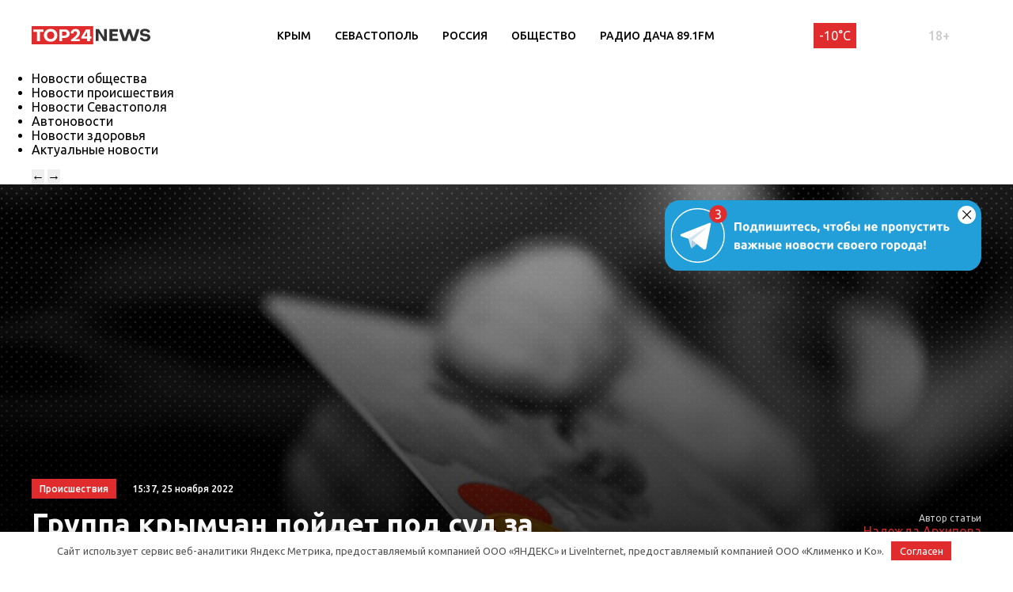

--- FILE ---
content_type: text/html; charset=UTF-8
request_url: https://krym.top24.news/proisshestviya/gruppa-krymchan-pojdet-pod-sud-za-mahinatsii-s-zemelnymi-uchastkami/
body_size: 18147
content:
<!DOCTYPE html>
<html lang="ru">
<head>
	<meta charset="UTF-8">
	<title>Группа крымчан пойдет под суд за махинации с земельными участками • TOP24 • Крым</title>
	<meta content="width=device-width,initial-scale=1" name=viewport>
		<link rel="preconnect" href="https://fonts.gstatic.com">
	<link href="https://fonts.googleapis.com/css2?family=Ubuntu:ital,wght@0,300;0,400;0,500;0,700;1,400&display=swap" rel="stylesheet">
	<meta name="yandex-verification" content="cf41f3f4779b542d" />
	
		<!-- All in One SEO 4.6.6 - aioseo.com -->
		<meta name="description" content="Они подменили документы, хранящиеся в архивах на подделки Как сообщает следствие, с 2019 по 2022 год восемь человек подделали разрешения исполкомов о выделении участков для ведения садоводство и личного подсобного хозяйства. Из-за этого Севастополь лишился земли на 4 млн рублей из-за подлога в правительстве &quot;Далее фигуранты дела присвоили земельным участкам кадастровые номера и незаконно зарегистрировали" />
		<meta name="robots" content="max-image-preview:large" />
		<link rel="canonical" href="https://krym.top24.news/proisshestviya/gruppa-krymchan-pojdet-pod-sud-za-mahinatsii-s-zemelnymi-uchastkami/" />
		<meta name="generator" content="All in One SEO (AIOSEO) 4.6.6" />
		<meta property="og:locale" content="ru_RU" />
		<meta property="og:site_name" content="TOP24 • Крым •" />
		<meta property="og:type" content="article" />
		<meta property="og:title" content="Группа крымчан пойдет под суд за махинации с земельными участками • TOP24 • Крым" />
		<meta property="og:description" content="Они подменили документы, хранящиеся в архивах на подделки Как сообщает следствие, с 2019 по 2022 год восемь человек подделали разрешения исполкомов о выделении участков для ведения садоводство и личного подсобного хозяйства. Из-за этого Севастополь лишился земли на 4 млн рублей из-за подлога в правительстве &quot;Далее фигуранты дела присвоили земельным участкам кадастровые номера и незаконно зарегистрировали" />
		<meta property="og:url" content="https://krym.top24.news/proisshestviya/gruppa-krymchan-pojdet-pod-sud-za-mahinatsii-s-zemelnymi-uchastkami/" />
		<meta property="article:published_time" content="2022-11-25T12:37:31+00:00" />
		<meta property="article:modified_time" content="2022-11-25T12:37:33+00:00" />
		<meta name="twitter:card" content="summary" />
		<meta name="twitter:title" content="Группа крымчан пойдет под суд за махинации с земельными участками • TOP24 • Крым" />
		<meta name="twitter:description" content="Они подменили документы, хранящиеся в архивах на подделки Как сообщает следствие, с 2019 по 2022 год восемь человек подделали разрешения исполкомов о выделении участков для ведения садоводство и личного подсобного хозяйства. Из-за этого Севастополь лишился земли на 4 млн рублей из-за подлога в правительстве &quot;Далее фигуранты дела присвоили земельным участкам кадастровые номера и незаконно зарегистрировали" />
		<script type="application/ld+json" class="aioseo-schema">
			{"@context":"https:\/\/schema.org","@graph":[{"@type":"BlogPosting","@id":"https:\/\/krym.top24.news\/proisshestviya\/gruppa-krymchan-pojdet-pod-sud-za-mahinatsii-s-zemelnymi-uchastkami\/#blogposting","name":"\u0413\u0440\u0443\u043f\u043f\u0430 \u043a\u0440\u044b\u043c\u0447\u0430\u043d \u043f\u043e\u0439\u0434\u0435\u0442 \u043f\u043e\u0434 \u0441\u0443\u0434 \u0437\u0430 \u043c\u0430\u0445\u0438\u043d\u0430\u0446\u0438\u0438 \u0441 \u0437\u0435\u043c\u0435\u043b\u044c\u043d\u044b\u043c\u0438 \u0443\u0447\u0430\u0441\u0442\u043a\u0430\u043c\u0438 \u2022 TOP24 \u2022 \u041a\u0440\u044b\u043c","headline":"\u0413\u0440\u0443\u043f\u043f\u0430 \u043a\u0440\u044b\u043c\u0447\u0430\u043d \u043f\u043e\u0439\u0434\u0435\u0442 \u043f\u043e\u0434 \u0441\u0443\u0434 \u0437\u0430 \u043c\u0430\u0445\u0438\u043d\u0430\u0446\u0438\u0438 \u0441 \u0437\u0435\u043c\u0435\u043b\u044c\u043d\u044b\u043c\u0438 \u0443\u0447\u0430\u0441\u0442\u043a\u0430\u043c\u0438","author":{"@id":"https:\/\/krym.top24.news\/author\/nadezhda\/#author"},"publisher":{"@id":"https:\/\/krym.top24.news\/#organization"},"image":{"@type":"ImageObject","url":"https:\/\/krym.top24.news\/wp-content\/uploads\/2022\/11\/hand-black-and-white-white-photography-finger-money-1109912-pxhere.com_-scaled.jpg","width":2048,"height":1365,"caption":"\u0418\u0441\u0442\u043e\u0447\u043d\u0438\u043a \u0444\u043e\u0442\u043e: pxhere.com"},"datePublished":"2022-11-25T15:37:31+03:00","dateModified":"2022-11-25T15:37:33+03:00","inLanguage":"ru-RU","mainEntityOfPage":{"@id":"https:\/\/krym.top24.news\/proisshestviya\/gruppa-krymchan-pojdet-pod-sud-za-mahinatsii-s-zemelnymi-uchastkami\/#webpage"},"isPartOf":{"@id":"https:\/\/krym.top24.news\/proisshestviya\/gruppa-krymchan-pojdet-pod-sud-za-mahinatsii-s-zemelnymi-uchastkami\/#webpage"},"articleSection":"\u041d\u043e\u0432\u043e\u0441\u0442\u0438 \u043f\u0440\u043e\u0438\u0441\u0448\u0435\u0441\u0442\u0432\u0438\u044f \u2022 TOP24 \u2022 \u041a\u0440\u044b\u043c"},{"@type":"BreadcrumbList","@id":"https:\/\/krym.top24.news\/proisshestviya\/gruppa-krymchan-pojdet-pod-sud-za-mahinatsii-s-zemelnymi-uchastkami\/#breadcrumblist","itemListElement":[{"@type":"ListItem","@id":"https:\/\/krym.top24.news\/#listItem","position":1,"name":"\u0413\u043b\u0430\u0432\u043d\u0430\u044f \u0441\u0442\u0440\u0430\u043d\u0438\u0446\u0430","item":"https:\/\/krym.top24.news\/","nextItem":"https:\/\/krym.top24.news\/proisshestviya\/#listItem"},{"@type":"ListItem","@id":"https:\/\/krym.top24.news\/proisshestviya\/#listItem","position":2,"name":"\u041d\u043e\u0432\u043e\u0441\u0442\u0438 \u043f\u0440\u043e\u0438\u0441\u0448\u0435\u0441\u0442\u0432\u0438\u044f \u2022 TOP24 \u2022 \u041a\u0440\u044b\u043c","item":"https:\/\/krym.top24.news\/proisshestviya\/","nextItem":"https:\/\/krym.top24.news\/proisshestviya\/gruppa-krymchan-pojdet-pod-sud-za-mahinatsii-s-zemelnymi-uchastkami\/#listItem","previousItem":"https:\/\/krym.top24.news\/#listItem"},{"@type":"ListItem","@id":"https:\/\/krym.top24.news\/proisshestviya\/gruppa-krymchan-pojdet-pod-sud-za-mahinatsii-s-zemelnymi-uchastkami\/#listItem","position":3,"name":"\u0413\u0440\u0443\u043f\u043f\u0430 \u043a\u0440\u044b\u043c\u0447\u0430\u043d \u043f\u043e\u0439\u0434\u0435\u0442 \u043f\u043e\u0434 \u0441\u0443\u0434 \u0437\u0430 \u043c\u0430\u0445\u0438\u043d\u0430\u0446\u0438\u0438 \u0441 \u0437\u0435\u043c\u0435\u043b\u044c\u043d\u044b\u043c\u0438 \u0443\u0447\u0430\u0441\u0442\u043a\u0430\u043c\u0438","previousItem":"https:\/\/krym.top24.news\/proisshestviya\/#listItem"}]},{"@type":"Organization","@id":"https:\/\/krym.top24.news\/#organization","name":"KOSTROMA.TOP24.NEWS","url":"https:\/\/krym.top24.news\/"},{"@type":"Person","@id":"https:\/\/krym.top24.news\/author\/nadezhda\/#author","url":"https:\/\/krym.top24.news\/author\/nadezhda\/","name":"\u041d\u0430\u0434\u0435\u0436\u0434\u0430 \u0410\u0440\u0445\u0438\u043f\u043e\u0432\u0430"},{"@type":"WebPage","@id":"https:\/\/krym.top24.news\/proisshestviya\/gruppa-krymchan-pojdet-pod-sud-za-mahinatsii-s-zemelnymi-uchastkami\/#webpage","url":"https:\/\/krym.top24.news\/proisshestviya\/gruppa-krymchan-pojdet-pod-sud-za-mahinatsii-s-zemelnymi-uchastkami\/","name":"\u0413\u0440\u0443\u043f\u043f\u0430 \u043a\u0440\u044b\u043c\u0447\u0430\u043d \u043f\u043e\u0439\u0434\u0435\u0442 \u043f\u043e\u0434 \u0441\u0443\u0434 \u0437\u0430 \u043c\u0430\u0445\u0438\u043d\u0430\u0446\u0438\u0438 \u0441 \u0437\u0435\u043c\u0435\u043b\u044c\u043d\u044b\u043c\u0438 \u0443\u0447\u0430\u0441\u0442\u043a\u0430\u043c\u0438 \u2022 TOP24 \u2022 \u041a\u0440\u044b\u043c","description":"\u041e\u043d\u0438 \u043f\u043e\u0434\u043c\u0435\u043d\u0438\u043b\u0438 \u0434\u043e\u043a\u0443\u043c\u0435\u043d\u0442\u044b, \u0445\u0440\u0430\u043d\u044f\u0449\u0438\u0435\u0441\u044f \u0432 \u0430\u0440\u0445\u0438\u0432\u0430\u0445 \u043d\u0430 \u043f\u043e\u0434\u0434\u0435\u043b\u043a\u0438 \u041a\u0430\u043a \u0441\u043e\u043e\u0431\u0449\u0430\u0435\u0442 \u0441\u043b\u0435\u0434\u0441\u0442\u0432\u0438\u0435, \u0441 2019 \u043f\u043e 2022 \u0433\u043e\u0434 \u0432\u043e\u0441\u0435\u043c\u044c \u0447\u0435\u043b\u043e\u0432\u0435\u043a \u043f\u043e\u0434\u0434\u0435\u043b\u0430\u043b\u0438 \u0440\u0430\u0437\u0440\u0435\u0448\u0435\u043d\u0438\u044f \u0438\u0441\u043f\u043e\u043b\u043a\u043e\u043c\u043e\u0432 \u043e \u0432\u044b\u0434\u0435\u043b\u0435\u043d\u0438\u0438 \u0443\u0447\u0430\u0441\u0442\u043a\u043e\u0432 \u0434\u043b\u044f \u0432\u0435\u0434\u0435\u043d\u0438\u044f \u0441\u0430\u0434\u043e\u0432\u043e\u0434\u0441\u0442\u0432\u043e \u0438 \u043b\u0438\u0447\u043d\u043e\u0433\u043e \u043f\u043e\u0434\u0441\u043e\u0431\u043d\u043e\u0433\u043e \u0445\u043e\u0437\u044f\u0439\u0441\u0442\u0432\u0430. \u0418\u0437-\u0437\u0430 \u044d\u0442\u043e\u0433\u043e \u0421\u0435\u0432\u0430\u0441\u0442\u043e\u043f\u043e\u043b\u044c \u043b\u0438\u0448\u0438\u043b\u0441\u044f \u0437\u0435\u043c\u043b\u0438 \u043d\u0430 4 \u043c\u043b\u043d \u0440\u0443\u0431\u043b\u0435\u0439 \u0438\u0437-\u0437\u0430 \u043f\u043e\u0434\u043b\u043e\u0433\u0430 \u0432 \u043f\u0440\u0430\u0432\u0438\u0442\u0435\u043b\u044c\u0441\u0442\u0432\u0435 \"\u0414\u0430\u043b\u0435\u0435 \u0444\u0438\u0433\u0443\u0440\u0430\u043d\u0442\u044b \u0434\u0435\u043b\u0430 \u043f\u0440\u0438\u0441\u0432\u043e\u0438\u043b\u0438 \u0437\u0435\u043c\u0435\u043b\u044c\u043d\u044b\u043c \u0443\u0447\u0430\u0441\u0442\u043a\u0430\u043c \u043a\u0430\u0434\u0430\u0441\u0442\u0440\u043e\u0432\u044b\u0435 \u043d\u043e\u043c\u0435\u0440\u0430 \u0438 \u043d\u0435\u0437\u0430\u043a\u043e\u043d\u043d\u043e \u0437\u0430\u0440\u0435\u0433\u0438\u0441\u0442\u0440\u0438\u0440\u043e\u0432\u0430\u043b\u0438","inLanguage":"ru-RU","isPartOf":{"@id":"https:\/\/krym.top24.news\/#website"},"breadcrumb":{"@id":"https:\/\/krym.top24.news\/proisshestviya\/gruppa-krymchan-pojdet-pod-sud-za-mahinatsii-s-zemelnymi-uchastkami\/#breadcrumblist"},"author":{"@id":"https:\/\/krym.top24.news\/author\/nadezhda\/#author"},"creator":{"@id":"https:\/\/krym.top24.news\/author\/nadezhda\/#author"},"image":{"@type":"ImageObject","url":"https:\/\/krym.top24.news\/wp-content\/uploads\/2022\/11\/hand-black-and-white-white-photography-finger-money-1109912-pxhere.com_-scaled.jpg","@id":"https:\/\/krym.top24.news\/proisshestviya\/gruppa-krymchan-pojdet-pod-sud-za-mahinatsii-s-zemelnymi-uchastkami\/#mainImage","width":2048,"height":1365,"caption":"\u0418\u0441\u0442\u043e\u0447\u043d\u0438\u043a \u0444\u043e\u0442\u043e: pxhere.com"},"primaryImageOfPage":{"@id":"https:\/\/krym.top24.news\/proisshestviya\/gruppa-krymchan-pojdet-pod-sud-za-mahinatsii-s-zemelnymi-uchastkami\/#mainImage"},"datePublished":"2022-11-25T15:37:31+03:00","dateModified":"2022-11-25T15:37:33+03:00"},{"@type":"WebSite","@id":"https:\/\/krym.top24.news\/#website","url":"https:\/\/krym.top24.news\/","name":"TOP24 \u2022 \u041a\u0440\u044b\u043c","inLanguage":"ru-RU","publisher":{"@id":"https:\/\/krym.top24.news\/#organization"}}]}
		</script>
		<!-- All in One SEO -->

<meta property="og:image" content="https://krym.top24.news/wp-content/uploads/2022/11/hand-black-and-white-white-photography-finger-money-1109912-pxhere.com_-scaled.jpg">
<style id='wp-img-auto-sizes-contain-inline-css' type='text/css'>
img:is([sizes=auto i],[sizes^="auto," i]){contain-intrinsic-size:3000px 1500px}
/*# sourceURL=wp-img-auto-sizes-contain-inline-css */
</style>
<style id='wp-block-library-inline-css' type='text/css'>
:root{--wp-block-synced-color:#7a00df;--wp-block-synced-color--rgb:122,0,223;--wp-bound-block-color:var(--wp-block-synced-color);--wp-editor-canvas-background:#ddd;--wp-admin-theme-color:#007cba;--wp-admin-theme-color--rgb:0,124,186;--wp-admin-theme-color-darker-10:#006ba1;--wp-admin-theme-color-darker-10--rgb:0,107,160.5;--wp-admin-theme-color-darker-20:#005a87;--wp-admin-theme-color-darker-20--rgb:0,90,135;--wp-admin-border-width-focus:2px}@media (min-resolution:192dpi){:root{--wp-admin-border-width-focus:1.5px}}.wp-element-button{cursor:pointer}:root .has-very-light-gray-background-color{background-color:#eee}:root .has-very-dark-gray-background-color{background-color:#313131}:root .has-very-light-gray-color{color:#eee}:root .has-very-dark-gray-color{color:#313131}:root .has-vivid-green-cyan-to-vivid-cyan-blue-gradient-background{background:linear-gradient(135deg,#00d084,#0693e3)}:root .has-purple-crush-gradient-background{background:linear-gradient(135deg,#34e2e4,#4721fb 50%,#ab1dfe)}:root .has-hazy-dawn-gradient-background{background:linear-gradient(135deg,#faaca8,#dad0ec)}:root .has-subdued-olive-gradient-background{background:linear-gradient(135deg,#fafae1,#67a671)}:root .has-atomic-cream-gradient-background{background:linear-gradient(135deg,#fdd79a,#004a59)}:root .has-nightshade-gradient-background{background:linear-gradient(135deg,#330968,#31cdcf)}:root .has-midnight-gradient-background{background:linear-gradient(135deg,#020381,#2874fc)}:root{--wp--preset--font-size--normal:16px;--wp--preset--font-size--huge:42px}.has-regular-font-size{font-size:1em}.has-larger-font-size{font-size:2.625em}.has-normal-font-size{font-size:var(--wp--preset--font-size--normal)}.has-huge-font-size{font-size:var(--wp--preset--font-size--huge)}.has-text-align-center{text-align:center}.has-text-align-left{text-align:left}.has-text-align-right{text-align:right}.has-fit-text{white-space:nowrap!important}#end-resizable-editor-section{display:none}.aligncenter{clear:both}.items-justified-left{justify-content:flex-start}.items-justified-center{justify-content:center}.items-justified-right{justify-content:flex-end}.items-justified-space-between{justify-content:space-between}.screen-reader-text{border:0;clip-path:inset(50%);height:1px;margin:-1px;overflow:hidden;padding:0;position:absolute;width:1px;word-wrap:normal!important}.screen-reader-text:focus{background-color:#ddd;clip-path:none;color:#444;display:block;font-size:1em;height:auto;left:5px;line-height:normal;padding:15px 23px 14px;text-decoration:none;top:5px;width:auto;z-index:100000}html :where(.has-border-color){border-style:solid}html :where([style*=border-top-color]){border-top-style:solid}html :where([style*=border-right-color]){border-right-style:solid}html :where([style*=border-bottom-color]){border-bottom-style:solid}html :where([style*=border-left-color]){border-left-style:solid}html :where([style*=border-width]){border-style:solid}html :where([style*=border-top-width]){border-top-style:solid}html :where([style*=border-right-width]){border-right-style:solid}html :where([style*=border-bottom-width]){border-bottom-style:solid}html :where([style*=border-left-width]){border-left-style:solid}html :where(img[class*=wp-image-]){height:auto;max-width:100%}:where(figure){margin:0 0 1em}html :where(.is-position-sticky){--wp-admin--admin-bar--position-offset:var(--wp-admin--admin-bar--height,0px)}@media screen and (max-width:600px){html :where(.is-position-sticky){--wp-admin--admin-bar--position-offset:0px}}

/*# sourceURL=wp-block-library-inline-css */
</style><style id='global-styles-inline-css' type='text/css'>
:root{--wp--preset--aspect-ratio--square: 1;--wp--preset--aspect-ratio--4-3: 4/3;--wp--preset--aspect-ratio--3-4: 3/4;--wp--preset--aspect-ratio--3-2: 3/2;--wp--preset--aspect-ratio--2-3: 2/3;--wp--preset--aspect-ratio--16-9: 16/9;--wp--preset--aspect-ratio--9-16: 9/16;--wp--preset--color--black: #000000;--wp--preset--color--cyan-bluish-gray: #abb8c3;--wp--preset--color--white: #ffffff;--wp--preset--color--pale-pink: #f78da7;--wp--preset--color--vivid-red: #cf2e2e;--wp--preset--color--luminous-vivid-orange: #ff6900;--wp--preset--color--luminous-vivid-amber: #fcb900;--wp--preset--color--light-green-cyan: #7bdcb5;--wp--preset--color--vivid-green-cyan: #00d084;--wp--preset--color--pale-cyan-blue: #8ed1fc;--wp--preset--color--vivid-cyan-blue: #0693e3;--wp--preset--color--vivid-purple: #9b51e0;--wp--preset--gradient--vivid-cyan-blue-to-vivid-purple: linear-gradient(135deg,rgb(6,147,227) 0%,rgb(155,81,224) 100%);--wp--preset--gradient--light-green-cyan-to-vivid-green-cyan: linear-gradient(135deg,rgb(122,220,180) 0%,rgb(0,208,130) 100%);--wp--preset--gradient--luminous-vivid-amber-to-luminous-vivid-orange: linear-gradient(135deg,rgb(252,185,0) 0%,rgb(255,105,0) 100%);--wp--preset--gradient--luminous-vivid-orange-to-vivid-red: linear-gradient(135deg,rgb(255,105,0) 0%,rgb(207,46,46) 100%);--wp--preset--gradient--very-light-gray-to-cyan-bluish-gray: linear-gradient(135deg,rgb(238,238,238) 0%,rgb(169,184,195) 100%);--wp--preset--gradient--cool-to-warm-spectrum: linear-gradient(135deg,rgb(74,234,220) 0%,rgb(151,120,209) 20%,rgb(207,42,186) 40%,rgb(238,44,130) 60%,rgb(251,105,98) 80%,rgb(254,248,76) 100%);--wp--preset--gradient--blush-light-purple: linear-gradient(135deg,rgb(255,206,236) 0%,rgb(152,150,240) 100%);--wp--preset--gradient--blush-bordeaux: linear-gradient(135deg,rgb(254,205,165) 0%,rgb(254,45,45) 50%,rgb(107,0,62) 100%);--wp--preset--gradient--luminous-dusk: linear-gradient(135deg,rgb(255,203,112) 0%,rgb(199,81,192) 50%,rgb(65,88,208) 100%);--wp--preset--gradient--pale-ocean: linear-gradient(135deg,rgb(255,245,203) 0%,rgb(182,227,212) 50%,rgb(51,167,181) 100%);--wp--preset--gradient--electric-grass: linear-gradient(135deg,rgb(202,248,128) 0%,rgb(113,206,126) 100%);--wp--preset--gradient--midnight: linear-gradient(135deg,rgb(2,3,129) 0%,rgb(40,116,252) 100%);--wp--preset--font-size--small: 13px;--wp--preset--font-size--medium: 20px;--wp--preset--font-size--large: 36px;--wp--preset--font-size--x-large: 42px;--wp--preset--spacing--20: 0.44rem;--wp--preset--spacing--30: 0.67rem;--wp--preset--spacing--40: 1rem;--wp--preset--spacing--50: 1.5rem;--wp--preset--spacing--60: 2.25rem;--wp--preset--spacing--70: 3.38rem;--wp--preset--spacing--80: 5.06rem;--wp--preset--shadow--natural: 6px 6px 9px rgba(0, 0, 0, 0.2);--wp--preset--shadow--deep: 12px 12px 50px rgba(0, 0, 0, 0.4);--wp--preset--shadow--sharp: 6px 6px 0px rgba(0, 0, 0, 0.2);--wp--preset--shadow--outlined: 6px 6px 0px -3px rgb(255, 255, 255), 6px 6px rgb(0, 0, 0);--wp--preset--shadow--crisp: 6px 6px 0px rgb(0, 0, 0);}:where(.is-layout-flex){gap: 0.5em;}:where(.is-layout-grid){gap: 0.5em;}body .is-layout-flex{display: flex;}.is-layout-flex{flex-wrap: wrap;align-items: center;}.is-layout-flex > :is(*, div){margin: 0;}body .is-layout-grid{display: grid;}.is-layout-grid > :is(*, div){margin: 0;}:where(.wp-block-columns.is-layout-flex){gap: 2em;}:where(.wp-block-columns.is-layout-grid){gap: 2em;}:where(.wp-block-post-template.is-layout-flex){gap: 1.25em;}:where(.wp-block-post-template.is-layout-grid){gap: 1.25em;}.has-black-color{color: var(--wp--preset--color--black) !important;}.has-cyan-bluish-gray-color{color: var(--wp--preset--color--cyan-bluish-gray) !important;}.has-white-color{color: var(--wp--preset--color--white) !important;}.has-pale-pink-color{color: var(--wp--preset--color--pale-pink) !important;}.has-vivid-red-color{color: var(--wp--preset--color--vivid-red) !important;}.has-luminous-vivid-orange-color{color: var(--wp--preset--color--luminous-vivid-orange) !important;}.has-luminous-vivid-amber-color{color: var(--wp--preset--color--luminous-vivid-amber) !important;}.has-light-green-cyan-color{color: var(--wp--preset--color--light-green-cyan) !important;}.has-vivid-green-cyan-color{color: var(--wp--preset--color--vivid-green-cyan) !important;}.has-pale-cyan-blue-color{color: var(--wp--preset--color--pale-cyan-blue) !important;}.has-vivid-cyan-blue-color{color: var(--wp--preset--color--vivid-cyan-blue) !important;}.has-vivid-purple-color{color: var(--wp--preset--color--vivid-purple) !important;}.has-black-background-color{background-color: var(--wp--preset--color--black) !important;}.has-cyan-bluish-gray-background-color{background-color: var(--wp--preset--color--cyan-bluish-gray) !important;}.has-white-background-color{background-color: var(--wp--preset--color--white) !important;}.has-pale-pink-background-color{background-color: var(--wp--preset--color--pale-pink) !important;}.has-vivid-red-background-color{background-color: var(--wp--preset--color--vivid-red) !important;}.has-luminous-vivid-orange-background-color{background-color: var(--wp--preset--color--luminous-vivid-orange) !important;}.has-luminous-vivid-amber-background-color{background-color: var(--wp--preset--color--luminous-vivid-amber) !important;}.has-light-green-cyan-background-color{background-color: var(--wp--preset--color--light-green-cyan) !important;}.has-vivid-green-cyan-background-color{background-color: var(--wp--preset--color--vivid-green-cyan) !important;}.has-pale-cyan-blue-background-color{background-color: var(--wp--preset--color--pale-cyan-blue) !important;}.has-vivid-cyan-blue-background-color{background-color: var(--wp--preset--color--vivid-cyan-blue) !important;}.has-vivid-purple-background-color{background-color: var(--wp--preset--color--vivid-purple) !important;}.has-black-border-color{border-color: var(--wp--preset--color--black) !important;}.has-cyan-bluish-gray-border-color{border-color: var(--wp--preset--color--cyan-bluish-gray) !important;}.has-white-border-color{border-color: var(--wp--preset--color--white) !important;}.has-pale-pink-border-color{border-color: var(--wp--preset--color--pale-pink) !important;}.has-vivid-red-border-color{border-color: var(--wp--preset--color--vivid-red) !important;}.has-luminous-vivid-orange-border-color{border-color: var(--wp--preset--color--luminous-vivid-orange) !important;}.has-luminous-vivid-amber-border-color{border-color: var(--wp--preset--color--luminous-vivid-amber) !important;}.has-light-green-cyan-border-color{border-color: var(--wp--preset--color--light-green-cyan) !important;}.has-vivid-green-cyan-border-color{border-color: var(--wp--preset--color--vivid-green-cyan) !important;}.has-pale-cyan-blue-border-color{border-color: var(--wp--preset--color--pale-cyan-blue) !important;}.has-vivid-cyan-blue-border-color{border-color: var(--wp--preset--color--vivid-cyan-blue) !important;}.has-vivid-purple-border-color{border-color: var(--wp--preset--color--vivid-purple) !important;}.has-vivid-cyan-blue-to-vivid-purple-gradient-background{background: var(--wp--preset--gradient--vivid-cyan-blue-to-vivid-purple) !important;}.has-light-green-cyan-to-vivid-green-cyan-gradient-background{background: var(--wp--preset--gradient--light-green-cyan-to-vivid-green-cyan) !important;}.has-luminous-vivid-amber-to-luminous-vivid-orange-gradient-background{background: var(--wp--preset--gradient--luminous-vivid-amber-to-luminous-vivid-orange) !important;}.has-luminous-vivid-orange-to-vivid-red-gradient-background{background: var(--wp--preset--gradient--luminous-vivid-orange-to-vivid-red) !important;}.has-very-light-gray-to-cyan-bluish-gray-gradient-background{background: var(--wp--preset--gradient--very-light-gray-to-cyan-bluish-gray) !important;}.has-cool-to-warm-spectrum-gradient-background{background: var(--wp--preset--gradient--cool-to-warm-spectrum) !important;}.has-blush-light-purple-gradient-background{background: var(--wp--preset--gradient--blush-light-purple) !important;}.has-blush-bordeaux-gradient-background{background: var(--wp--preset--gradient--blush-bordeaux) !important;}.has-luminous-dusk-gradient-background{background: var(--wp--preset--gradient--luminous-dusk) !important;}.has-pale-ocean-gradient-background{background: var(--wp--preset--gradient--pale-ocean) !important;}.has-electric-grass-gradient-background{background: var(--wp--preset--gradient--electric-grass) !important;}.has-midnight-gradient-background{background: var(--wp--preset--gradient--midnight) !important;}.has-small-font-size{font-size: var(--wp--preset--font-size--small) !important;}.has-medium-font-size{font-size: var(--wp--preset--font-size--medium) !important;}.has-large-font-size{font-size: var(--wp--preset--font-size--large) !important;}.has-x-large-font-size{font-size: var(--wp--preset--font-size--x-large) !important;}
/*# sourceURL=global-styles-inline-css */
</style>

<style id='classic-theme-styles-inline-css' type='text/css'>
/*! This file is auto-generated */
.wp-block-button__link{color:#fff;background-color:#32373c;border-radius:9999px;box-shadow:none;text-decoration:none;padding:calc(.667em + 2px) calc(1.333em + 2px);font-size:1.125em}.wp-block-file__button{background:#32373c;color:#fff;text-decoration:none}
/*# sourceURL=/wp-includes/css/classic-themes.min.css */
</style>
<link rel='stylesheet' id='cf-christmasification-css' href='https://krym.top24.news/wp-content/plugins/christmasify/public/css/cf-christmasification-public.min.css' type='text/css' media='all' />
<link rel='stylesheet' id='msm-styles-css' href='https://krym.top24.news/wp-content/plugins/my-scrollable-menu/css/scroll-menu-styles.css' type='text/css' media='all' />
<link rel='stylesheet' id='new-styles-css' href='https://krym.top24.news/wp-content/themes/news/css/style.css' type='text/css' media='' />
<link rel='stylesheet' id='weather-styles-css' href='https://krym.top24.news/wp-content/themes/news/assets/css/weather.css' type='text/css' media='' />
<link rel='stylesheet' id='add-styles-css' href='https://krym.top24.news/wp-content/themes/news/style.css' type='text/css' media='' />
<link rel='stylesheet' id='polls-styles-css' href='https://krym.top24.news/wp-content/themes/news/polls/css/style.css' type='text/css' media='' />
<link rel='stylesheet' id='on_banner-css' href='https://krym.top24.news/wp-content/plugins/on_top24/style_on.css' type='text/css' media='all' />
<link rel='stylesheet' id='wp-block-paragraph-css' href='https://krym.top24.news/wp-includes/blocks/paragraph/style.min.css' type='text/css' media='all' />
<link rel='stylesheet' id='wp-block-quote-css' href='https://krym.top24.news/wp-includes/blocks/quote/style.min.css' type='text/css' media='all' />
<script type="text/javascript" src="https://krym.top24.news/wp-includes/js/jquery/jquery.min.js" id="jquery-core-js"></script>
<script type="text/javascript" src="https://krym.top24.news/wp-includes/js/jquery/jquery-migrate.min.js" id="jquery-migrate-js"></script>
<script type="text/javascript" src="https://krym.top24.news/wp-content/plugins/on_top24//main_on.js" id="on_main-js"></script>
<style>.pseudo-clearfy-link { color: #008acf; cursor: pointer;}.pseudo-clearfy-link:hover { text-decoration: none;}</style><link rel="icon" href="https://krym.top24.news/wp-content/uploads/2021/04/cropped-mini-logo-270x247.jpg" sizes="32x32" />
<link rel="icon" href="https://krym.top24.news/wp-content/uploads/2021/04/cropped-mini-logo-270x247.jpg" sizes="192x192" />
<link rel="apple-touch-icon" href="https://krym.top24.news/wp-content/uploads/2021/04/cropped-mini-logo-270x247.jpg" />
<meta name="msapplication-TileImage" content="https://krym.top24.news/wp-content/uploads/2021/04/cropped-mini-logo-270x247.jpg" />
		<style type="text/css" id="wp-custom-css">
			.header__menu{
	margin-right: 0;
}
/*скрытие городов из меню*/
.col-xl-12.nav__cities{
	display:none;
}
/*новые правки для Саши*/
/*доработка попап выбора города*/
#on_geocity{
	border-radius:0;
}
/*доработка превью новостей в рубрике*/
@media(max-width:767px){
.section_mobile-white{
	background: url(/wp-content/themes/news/images/dots-bg.svg);
	}}
@media(max-width:767px){
.row.blog .blog__item{
	display:flex;
	align-items:center;
	padding-bottom:10px;
	padding-top:10px;
	}}
@media(max-width:767px){
.row.blog .blog__item-thumb{
	max-width:90px;
	}}
@media(max-width:767px){
.row.blog .blog__item-excerpt{
	display:none;
	}}
@media(max-width:767px){
.row.blog .blog__item-content{
	margin-left:10px;
	margin-right:10px;
	padding-top:0;
	}}
@media(max-width:767px){
.row.blog .blog__item-category_mobile{
	display:none;
	}}
/*Убираем лишнюю надпись в рекомендациях отдельной новости*/
.section.section_pb20 .section__article-category{
	display:none;
}
/*Убираем лишнюю надпись в правой колонке отдельной новости*/
.col-xl-3.desktop-visible.aside .section__article-category{
	display:none;
}
/*запрет на скругление фото в новостях*/
.wp-block-image.is-style-circle-mask img, .wp-block-image.is-style-rounded img{
	border-radius:0;
}
/*правка соц. сетей в подвале*/
.ico svg{
	fill:rgba(255,255,255,0.5)
}
/*длинный лейбл в "популярное за неделю"*/
.nlist__label{
	margin-right:0; 
}
/*доработка пк меню (выпадающего)*/
#menu-rubriki-1.nav__menu li{
	flex:0 1 33.3%;
}
/*фото новости (внутри новости)*/
.top-single .top__inner-row{
	min-height:calc(50vh - 190px);
}
@media(max-width:1200px){
	.top-single .top__inner-row{
		min-height:calc(30vh - 130px);
}}
@media(max-width:767px){
	.top-single .top__inner-row{
		min-height:calc(30vh - 130px);
}}
.top-single .top__inner-row{
	min-height:auto;
}
@media(min-width:1200px){
	.top-single .top__inner-row{
		min-height:550px;
}}
/*глюк с шапкой на планшетах*/
@media(max-width:1200px){
	.header__menu{
		display:none;
}}
/*скрытие фото автора внутри статьи и на отдельной странице + соц сети*/
.top-single .top__author-avatar{
	display:none;
}
.top-single .top__author-title{
	margin-left:0;
	margin-right:0;
}
/*
.author .author__vcard .author__avatar{
	display:none;
}
.author .author__content{
	display:none;
}*/
/*Уменьшение отступа от h1 внутри отдельной новости*/
.top-single .top__article-title{
	margin-bottom:0;
	}
@media(max-width: 767px){
.top-single .top__article{
		margin-bottom:0;
}}
/*урезаем ширину статьи на ПК*/
@media(min-width:1200px){
.section .col-xl-9 .article-content{
	max-width:770px;
	}}
/*выравнивание рекламного баннера на странице рубрики*/
@media(min-width:768px){
.top__inner .col-md-4 .top__asd{
	text-align:right;
	}}
/*фото верхней новости наверху страницы категории*/
@media(min-width:1200px){
	.top__inner-row{
		padding-top:40px;
	}}
@media(min-width:1200px){
.top .top__inner-row{
	min-height:calc(60vh - 190px);
	}}
@media(min-width:1200px){
.top{
	min-height:60vh;
	}}
@media(max-width:1200px){
.top .top__inner-row{
	min-height:calc(60vh - 130px);
	}}
@media(max-width:1200px){
.top{
	min-height:60vh;
	}}
@media(max-width:767px){
.top .top__inner-row{
	min-height:calc(60vh - 83px);
	}}
@media(max-width:767px){
.top{
	min-height:60vh;
	}}
/*выравнивание автора в шапке отдельной новости*/
.top-single .top__inner-row{
	align-items:center!important;
}
@media(min-width:1200px){
.top__caption{
	margin-bottom:0;
	}}
/*hover соц сетей в подвале*/
.footer__soc-link:hover .ico svg{
	fill:white!important;
}
/*блок скролла активного меню*/
.nav.active{
	z-index:999;
}
/*выравниванием пунктов меню (шапка, подвал)*/
#menu-rubriki-1.nav__menu li{
	align-items:center;
	display:flex;
}
.footer__menu li{
	align-items:center;
	display:flex;
}
/*квадратная галерея*/
.slider-square.has-nested-images .wp-block-image.slick-slide::before{
  padding-bottom:100%;
}
/*обрезка изображений в новости (ограничение по высоте)*/
/*
.wp-block-image img{
object-fit: cover;
height: 400px;
}
*/
/*made*/
.footer__made{
	color:#8b8b8b;
}
.footer__made a{
	color:white;
}
.footer__made a:hover{
	color:#E02C2C;
}
/*цвет цитаты*/
.wp-block-quote{
	background:url(/wp-content/themes/news/images/ico__quote-start.svg) 30px 30px no-repeat,url(/wp-content/themes/news/images/ico__quote-end.svg) 95% 90% no-repeat #E02C2C !important;
}
/*имя автора в статье*/
.top__single-flex .top__author .author-name{
	color:#E02C2C;
	font-size:16px;
}
@media(max-width:600px){
	.top__single-flex .top__author .author-name{
		font-size:12px;
		margin-bottom:0;
}}
.top__single-flex .top__author{
	margin-bottom:0;
}
/*фикс галереи wp*/
.slick-slider{
  display: block !important;
}
.has-nested-images .wp-block-image.slick-slide a{
  pointer-events: none;
}
/*стилизация лонгридов*/
.content.article-content ul, .content.article-content ol{
	margin-left:15px;
}
#toc_container .toc_title{
	font-size:16px;
}
#toc_container li{
	opacity:0.5;
}
#toc_container span:after{
	content:")";
}
/*liveinternet*/
.liveinternet img{
	max-width:14px;
	margin-left:2px;
}
/*copy*/
.footer__copy p{
	margin-bottom:0;
}
/*тест seo тег*/
.blog__item-date:before{
	content:"Новости Крыма —";
}
@media(min-width:1200px){
.blog__item-date:before{
	display:flex;
	}}
/*идентификатор (общий)*/
.on_banner_code{
	padding-left:0;
}
/*квиз*/
.quiz-cf7{
	padding-top:0px;
	padding-bottom:10px;
}
.quiz-cf7 input{
	min-height:40px;
	min-width:70px;
}
@media(max-width:600px){
	.quiz-cf7 input{
		width:50px;
		margin-top:10px
}}
@media(min-width:1199px){
	.quiz-cf7 input{
	margin-left:10px;
	max-width:50px;
}}
.quiz-cf7 input{
	border:1px solid #e2e2e2;
}
.quiz-cf7 span{
	font-size:15.2px;
}
/*крести в растяжке снизу*/
#on_footer_banner_close{
	padding: 6px 11px!important;
  background: #00000063!important;
}
/*подпись источника у главного фото*/
.top__caption{
	font-size:12px;
}
@media(max-width:600px){
.top__caption{
	font-size:10px;
	}}
/*скрытие fb со страницы автора*/
.author__link.author__link_fb{
	display:none;
}
/*обновление цитаты*/
.wp-block-quote{
	background: url(/wp-content/themes/news/images/ico__quote-start.svg) 30px 30px no-repeat,url(/wp-content/themes/news/images/ico__quote-end.svg) 95% 90% no-repeat #f7f7f7 !important;
    color: black;
    font-style: italic;
    font-weight: normal;
}		</style>
		<style>.clearfy-cookie { position:fixed; left:0; right:0; bottom:0; padding:12px; color:#555555; background:#ffffff; -webkit-box-shadow:0 0 15px rgba(0,0,0,.2); -moz-box-shadow:0 0 15px rgba(0,0,0,.2); box-shadow:0 0 15px rgba(0,0,0,.2); z-index:9999; font-size: 13px; transition: .3s; }.clearfy-cookie--left { left: 20px; bottom: 20px; right: auto; max-width: 400px; margin-right: 20px; }.clearfy-cookie--right { left: auto; bottom: 20px; right: 20px; max-width: 400px; margin-left: 20px; }.clearfy-cookie.clearfy-cookie-hide { transform: translateY(150%) translateZ(0); opacity: 0; }.clearfy-cookie-container { max-width:1170px; margin:0 auto; text-align:center; }.clearfy-cookie-accept { background:#e02c2c; color:#fff; border:0; padding:.4em .8em; margin: 0 .5em; font-size: 13px; cursor: pointer; }.clearfy-cookie-accept:hover,.clearfy-cookie-accept:focus { opacity: .9; }</style></head>
<body>
<!-- wrapper -->
<div class="wrapper">
	<div id="top-asd"><div id="on_ads_bloc4678371" class="on_ads_block" data-place="banner_7" data-id="" data-type=""></div>
					<script>
						jQuery(document).ready(function($) {
                        	on_ads_runner("banner_7","4678371")
                        });
					</script></div>	<!-- header -->
	<header class="header header_on">
		<div class="container">
							<div class="row header__row align-items-center justify-content-between">
					<div class="col-auto">
						<button class="nav-btn nav-toggle"><i class="ico ico__nav"></i></button>
					</div>
					<div class="col-auto order-md-first">
						<div class="logo">
							<a href="/"><img src="https://krym.top24.news/wp-content/themes/news/images/logo.svg" alt=""></a>
						</div>
					</div>
					<div class="col mobile-hidden">
						<ul id="menu-header" class="header__menu"><li id="menu-item-2814" class="menu-item menu-item-type-custom menu-item-object-custom menu-item-2814"><a href="/news/">Крым</a></li>
<li id="menu-item-8321" class="menu-item menu-item-type-taxonomy menu-item-object-category menu-item-8321"><a href="https://krym.top24.news/novosti-sevastopolya/">Севастополь</a></li>
<li id="menu-item-2348" class="menu-item menu-item-type-custom menu-item-object-custom menu-item-2348"><a href="//top24.news/novosti-rossii/">Россия</a></li>
<li id="menu-item-67" class="menu-item menu-item-type-taxonomy menu-item-object-category menu-item-67"><a href="https://krym.top24.news/obshestvo/">Общество</a></li>
<li id="menu-item-25943" class="menu-item menu-item-type-taxonomy menu-item-object-category menu-item-25943"><a href="https://krym.top24.news/radio-dacha/">Радио Дача 89.1FM</a></li>
</ul>					</div>
					<div class="col-auto">
						<div class="header__flex">
							<a href="/weather/" class="header__temperature">-10°C</a>
							<div class="cityselect"></div>							<form action="/" class="search-form">
								<div class="search-form__inner">
									<input type="text" name="s" class="search-form__text">
									<button type="submit" class="search-form__submit"><i class="ico ico__search"></i></button>
								</div>
								<button type="button" class="search-form__toggle search-toggle"><i class="ico ico__search"></i><i class="ico ico__close"></i></button>
							</form>
						</div>
					</div>
					<div class="col-auto desktop-visible">
						<div class="header__18">18+</div>
					</div>
				</div>
								<div class="fixtg">
					<span class="fixtg__close">
						<svg width="61" height="61" viewBox="0 0 61 61" fill="none" xmlns="http://www.w3.org/2000/svg">
							<rect width="61" height="61" rx="30.5" class="fixtg__close-circle"/>
							<path d="M16 17.0896L18.0895 15.0001L45.9999 42.9105L43.9104 45L16 17.0896Z" class="fixtg__close-line"/>
							<path d="M43.9106 15L46.0002 17.0895L18.0898 44.9999L16.0002 42.9104L43.9106 15Z" class="fixtg__close-line"/>
						</svg>
					</span>
					<a href="https://t.me/top24_krym" target="_blank">
						<img src="/wp-content/themes/news/images/tg.svg" alt="">
					</a>
				</div>
							    <div class="scroll-menu-container theme-light">
        <div class="scroll-menu-viewport">
            <ul id="menu-skroll-menyu" class="secondary-scroll-menu"><li id="menu-item-26770" class="menu-item menu-item-type-taxonomy menu-item-object-category menu-item-26770"><a href="https://krym.top24.news/obshestvo/">Новости общества</a></li>
<li id="menu-item-26771" class="menu-item menu-item-type-taxonomy menu-item-object-category current-post-ancestor current-menu-parent current-post-parent menu-item-26771"><a href="https://krym.top24.news/proisshestviya/">Новости происшествия</a></li>
<li id="menu-item-26772" class="menu-item menu-item-type-taxonomy menu-item-object-category menu-item-26772"><a href="https://krym.top24.news/novosti-sevastopolya/">Новости Севастополя</a></li>
<li id="menu-item-26773" class="menu-item menu-item-type-taxonomy menu-item-object-category menu-item-26773"><a href="https://krym.top24.news/avtonovosti/">Автоновости</a></li>
<li id="menu-item-26774" class="menu-item menu-item-type-taxonomy menu-item-object-category menu-item-26774"><a href="https://krym.top24.news/zdorove/">Новости здоровья</a></li>
<li id="menu-item-26775" class="menu-item menu-item-type-taxonomy menu-item-object-category menu-item-26775"><a href="https://krym.top24.news/aktualnoe/">Актуальные новости</a></li>
</ul>        </div>
        <div class="scroll-menu-arrows">
            <button class="scroll-menu-arrow left" aria-label="Прокрутить влево">←</button>
            <button class="scroll-menu-arrow right" aria-label="Прокрутить вправо">→</button>
        </div>
    </div>
    		</div>
	</header>
	<!-- /header -->
	<div class="top-single">
		<div class="container">
			<div class="top__image">
				<img width="2048" height="1365" src="https://krym.top24.news/wp-content/uploads/2022/11/hand-black-and-white-white-photography-finger-money-1109912-pxhere.com_-scaled.jpg" class="attachment-full size-full wp-post-image" alt="" decoding="async" fetchpriority="high" srcset="https://krym.top24.news/wp-content/uploads/2022/11/hand-black-and-white-white-photography-finger-money-1109912-pxhere.com_-scaled.jpg 2048w, https://krym.top24.news/wp-content/uploads/2022/11/hand-black-and-white-white-photography-finger-money-1109912-pxhere.com_-768x512.jpg 768w, https://krym.top24.news/wp-content/uploads/2022/11/hand-black-and-white-white-photography-finger-money-1109912-pxhere.com_-1536x1024.jpg 1536w" sizes="(max-width: 2048px) 100vw, 2048px" />			</div>
			<div class="top__inner">
				<div class="row top__inner-row align-items-end align-content-end justify-content-between">
					<div class="col-md-8 col-12 top__article top__article_cat">
						<div class="top__article-meta row no-gutters align-items-center">
							<div class="top__article-category">Происшествия</div>
							<div class="top__article-date">15:37, 25 ноября 2022</div>
						</div>
						<h1 class="top__article-title">Группа крымчан пойдет под суд за махинации с земельными участками</h1>
						<div class="top__article-excerpt top__article-excerpt_single"></div>
					</div>
					<div class="col-md-4 col-12">
						<div class="top__single-flex">
							<div class="top__author">
								<div class="top__author-title">
									<div>Автор статьи</div>
									<a href="/author/nadezhda" class="top-author__link">
										Надежда Архипова									</a>
									<!--<p class="author-name">
										Надежда Архипова									</p>-->
																	</div>
								<a href="/author/nadezhda" class="top__author-avatar">
																		<img src="https://krym.top24.news/wp-content/themes/news/images/no-photo.jpg" width="60" height="60" alt="">
								</a>
							</div>
							<div class="top__caption">
								Источник фото: pxhere.com							</div>
						</div>						
					</div>
				</div>
			</div>
		</div>
	</div>

	<!-- asd -->
<!--
	<section class="section section_nobottom">
		<div class="container">
			<div class="single__asd single__asd_nobottom">
				<div id="on_ads_bloc3640485" class="on_ads_block" data-place="banner_3" data-id="" data-type=""></div>
					<script>
						jQuery(document).ready(function($) {
                        	on_ads_runner("banner_3","3640485")
                        });
					</script>			</div>
		</div>
	</section>
-->
	<!-- /asd -->

	<!-- section -->
	<section class="section">
		<div class="container">
			<div class="row">
				<div class="col-xl-9">
					<div class="content article-content">
						
<p><strong>Они подменили документы, хранящиеся в архивах на подделки</strong></p>



<p>Как сообщает следствие, с 2019 по 2022 год восемь человек подделали разрешения исполкомов о выделении участков для ведения садоводство и личного подсобного хозяйства.</p>



<p>Из-за этого Севастополь лишился земли на 4 млн рублей из-за подлога в правительстве</p><div id="on_ads_blocpost" class="on_ads_block" data-place="banner_5" data-id="" data-type=""></div> <script> jQuery(document).ready(function($) { on_ads_runner("banner_5","post"); }); </script>



<blockquote class="wp-block-quote is-layout-flow wp-block-quote-is-layout-flow">
<p>&#171;Далее фигуранты дела присвоили земельным участкам кадастровые номера и незаконно зарегистрировали право собственности. В результате Республике Крым был причинен имущественный ущерб на сумму более 10 миллионов рублей&#187;, – сообщили правоохранители.</p>
</blockquote>



<p>Сейчас против них возбудили уголовное дело. Всего допросили 40 свидетелей и провели 27 обысков.</p>
<style> #on_ads_blocpost { margin-bottom: 1.5em; } </style>					</div>
				</div>
				<!--noindex-->
				<div class="col-xl-3 desktop-visible aside">
					<div class="aside__inner">
						<div class="section__title section__title_min">Это будет Вам интересно</div>
													<div class="section__article section__article_act">
								<a href="https://krym.top24.news/aktualnoe/unikalnyj-novogodnik-avtobus-vyjdet-na-ulitsy-simferopolya/" class="section__article-img-link"><img width="960" height="639" src="https://krym.top24.news/wp-content/uploads/2025/12/image-70.png" class="attachment-big-thumb size-big-thumb wp-post-image" alt="" decoding="async" srcset="https://krym.top24.news/wp-content/uploads/2025/12/image-70.png 960w, https://krym.top24.news/wp-content/uploads/2025/12/image-70-768x511.png 768w" sizes="(max-width: 960px) 100vw, 960px" /></a>
								<div class="section__article-desc">
									<div class="section__article-category">Актуальное</div>
									<div class="section__article-title"><a href="https://krym.top24.news/aktualnoe/unikalnyj-novogodnik-avtobus-vyjdet-na-ulitsy-simferopolya/">Уникальный новогодник автобус выйдет на улицы Симферополя</a></div>
									<div class="section__article-date">09:00, 26 декабря 2025</div>
								</div>
							</div>
												
					</div>
				</div>
				<!--/noindex-->
			</div>
		</div>
	</section>
	<!-- /section -->

	<!-- asd -->
	<section class="section section_notop">
		<div class="container">
			<div class="single__asd">
				<div id="on_ads_bloc4097284" class="on_ads_block" data-place="banner_4" data-id="" data-type=""></div>
					<script>
						jQuery(document).ready(function($) {
                        	on_ads_runner("banner_4","4097284")
                        });
					</script>			</div>
		</div>
	</section>
	<!-- /asd -->

	<!-- share -->
	<section class="section section_dots-bg">
		<div class="container">
			<div class="share-title">Поделиться в социальных сетях:</div>
			<div class="share">
				<!--<a href="https://www.facebook.com/sharer/sharer.php?u=https://krym.top24.news/proisshestviya/gruppa-krymchan-pojdet-pod-sud-za-mahinatsii-s-zemelnymi-uchastkami/" class="share__link" target="_blank"><i class="ico ico__fb"></i><span>Facebook</span></a>-->
				<a href="http://vk.com/share.php?url=https://krym.top24.news/proisshestviya/gruppa-krymchan-pojdet-pod-sud-za-mahinatsii-s-zemelnymi-uchastkami/&title=Группа крымчан пойдет под суд за махинации с земельными участками&description=&image=&noparse=true" class="share__link" target="_blank"><i class="ico ico__vk"></i><span>Vkontakte</span></a>
				<a href="//connect.ok.ru/offer?url=https://krym.top24.news/proisshestviya/gruppa-krymchan-pojdet-pod-sud-za-mahinatsii-s-zemelnymi-uchastkami/" class="share__link" target="_blank"><i class="ico ico__ok"></i><span>Odnoklassniki</span></a>
				<a href="https://twitter.com/share?url=https://krym.top24.news/proisshestviya/gruppa-krymchan-pojdet-pod-sud-za-mahinatsii-s-zemelnymi-uchastkami/&text=Группа крымчан пойдет под суд за махинации с земельными участками" class="share__link" target="_blank"><i class="ico ico__tw"></i><span>Twitter</span></a>
				<a href="https://telegram.me/share/url?url=https://krym.top24.news/proisshestviya/gruppa-krymchan-pojdet-pod-sud-za-mahinatsii-s-zemelnymi-uchastkami/&text=Группа крымчан пойдет под суд за махинации с земельными участками" class="share__link" target="_blank"><i class="ico ico__tg"></i><span>Telegram</span></a>
				<a href="https://wa.me/?text=https://krym.top24.news/proisshestviya/gruppa-krymchan-pojdet-pod-sud-za-mahinatsii-s-zemelnymi-uchastkami/" class="share__link" target="_blank"><i class="ico ico__wt"></i><span>WhatsApp</span></a>
				<a href="viber://forward?text=https://krym.top24.news/proisshestviya/gruppa-krymchan-pojdet-pod-sud-za-mahinatsii-s-zemelnymi-uchastkami/" class="share__link" target="_blank"><i class="ico ico__vb"></i><span>Viber</span></a>
			</div>
		</div>
	</section>
	<!-- /share -->
<!--noindex-->    
    <!-- section -->
	<section class="section section_pb20">
		<div class="container">
			<div class="section__title">Новости России</div>
			<div class="row">
							<div class="col-xl-3 col-md-4 col-12">
					<div class="section__article section__article_other">
						<a href="https://top24.news/novosti-rossii/pensii-po-invalidnosti-proindeksiruyut-v-rossii-s-1-aprelya/" class="section__article-img-link"><img src="https://top24.news/wp-content/uploads/2026/01/image-19-580x384.png" alt=""></a>
						<div class="section__article-desc">
							<div class="section__article-category">Новости России</div>
							<div class="section__article-title"><a href="https://top24.news/novosti-rossii/pensii-po-invalidnosti-proindeksiruyut-v-rossii-s-1-aprelya/">Пенсии по инвалидности проиндексируют в России с 1 апреля</a></div>
							<div class="section__article-date">09:00, 13 января 2026</div>
						</div>
					</div>
				</div>
							<div class="col-xl-3 col-md-4 col-12">
					<div class="section__article section__article_other">
						<a href="https://top24.news/novosti-rossii/srednij-vozrast-rozhdeniya-pervogo-rebyonka-v-rossii-dostig-26-let/" class="section__article-img-link"><img src="https://top24.news/wp-content/uploads/2026/01/image-9-580x384.png" alt=""></a>
						<div class="section__article-desc">
							<div class="section__article-category">Новости России</div>
							<div class="section__article-title"><a href="https://top24.news/novosti-rossii/srednij-vozrast-rozhdeniya-pervogo-rebyonka-v-rossii-dostig-26-let/">Средний возраст рождения первого ребёнка в России достиг 26 лет</a></div>
							<div class="section__article-date">09:00, 08 января 2026</div>
						</div>
					</div>
				</div>
							<div class="col-xl-3 col-md-4 col-12">
					<div class="section__article section__article_other">
						<a href="https://top24.news/novosti-rossii/majskie-prazdniki-v-2026-godu-prodlyatsya-shest-dnej/" class="section__article-img-link"><img src="https://top24.news/wp-content/uploads/2026/01/image-5-580x384.png" alt=""></a>
						<div class="section__article-desc">
							<div class="section__article-category">Новости России</div>
							<div class="section__article-title"><a href="https://top24.news/novosti-rossii/majskie-prazdniki-v-2026-godu-prodlyatsya-shest-dnej/">Майские праздники в 2026 году продлятся шесть дней</a></div>
							<div class="section__article-date">09:00, 06 января 2026</div>
						</div>
					</div>
				</div>
							<div class="col-xl-3 col-md-4 col-12">
					<div class="section__article section__article_other">
						<a href="https://top24.news/novosti-rossii/zhiteli-severnyh-regionov-rossii-uvidyat-severnoe-siyanie-v-novogodnyuyu-noch/" class="section__article-img-link"><img src="https://top24.news/wp-content/uploads/2025/12/image-101-580x384.png" alt=""></a>
						<div class="section__article-desc">
							<div class="section__article-category">Новости России</div>
							<div class="section__article-title"><a href="https://top24.news/novosti-rossii/zhiteli-severnyh-regionov-rossii-uvidyat-severnoe-siyanie-v-novogodnyuyu-noch/">Жители северных регионов России увидят северное сияние в новогоднюю ночь</a></div>
							<div class="section__article-date">09:00, 31 декабря 2025</div>
						</div>
					</div>
				</div>
						
			</div>
		</div>
	</section>

	<!-- section -->
	<section class="section section_pb20 section_related-2">
		<div class="container">
			<div class="section__title">Это будет Вам интересно</div>
			<div class="row">
							<div class="col-xl-3 col-md-4 col-12">
					<div class="section__article section__article_other">
						<a href="https://krym.top24.news/aktualnoe/unikalnyj-novogodnik-avtobus-vyjdet-na-ulitsy-simferopolya/" class="section__article-img-link"><img width="960" height="639" src="https://krym.top24.news/wp-content/uploads/2025/12/image-70.png" class="attachment-big-thumb size-big-thumb wp-post-image" alt="" decoding="async" srcset="https://krym.top24.news/wp-content/uploads/2025/12/image-70.png 960w, https://krym.top24.news/wp-content/uploads/2025/12/image-70-768x511.png 768w" sizes="(max-width: 960px) 100vw, 960px" /></a>
						<div class="section__article-desc">
							<div class="section__article-category">Актуальное</div>
							<div class="section__article-title"><a href="https://krym.top24.news/aktualnoe/unikalnyj-novogodnik-avtobus-vyjdet-na-ulitsy-simferopolya/">Уникальный новогодник автобус выйдет на улицы Симферополя</a></div>
							<div class="section__article-date">09:00, 26 декабря 2025</div>
						</div>
					</div>
				</div>
							<div class="col-xl-3 col-md-4 col-12">
					<div class="section__article section__article_other">
						<a href="https://krym.top24.news/aktualnoe/v-krymu-razrabotali-20-ekskursij-dlya-uchastnikov-svo/" class="section__article-img-link"><img width="1440" height="1080" src="https://krym.top24.news/wp-content/uploads/2025/11/5Xi5yrHzR-1M7FDwmOWNSlg-y_lGnlVB9F1UkRZICMRiF8ek-npdev4zii3ETFA9hDbFsmGqztD1fc1eBN9doMgI.jpg" class="attachment-big-thumb size-big-thumb wp-post-image" alt="" decoding="async" srcset="https://krym.top24.news/wp-content/uploads/2025/11/5Xi5yrHzR-1M7FDwmOWNSlg-y_lGnlVB9F1UkRZICMRiF8ek-npdev4zii3ETFA9hDbFsmGqztD1fc1eBN9doMgI.jpg 1440w, https://krym.top24.news/wp-content/uploads/2025/11/5Xi5yrHzR-1M7FDwmOWNSlg-y_lGnlVB9F1UkRZICMRiF8ek-npdev4zii3ETFA9hDbFsmGqztD1fc1eBN9doMgI-768x576.jpg 768w" sizes="(max-width: 1440px) 100vw, 1440px" /></a>
						<div class="section__article-desc">
							<div class="section__article-category">Актуальное</div>
							<div class="section__article-title"><a href="https://krym.top24.news/aktualnoe/v-krymu-razrabotali-20-ekskursij-dlya-uchastnikov-svo/">В Крыму разработали 20 экскурсий для участников СВО</a></div>
							<div class="section__article-date">12:00, 30 ноября 2025</div>
						</div>
					</div>
				</div>
							<div class="col-xl-3 col-md-4 col-12">
					<div class="section__article section__article_other">
						<a href="https://krym.top24.news/aktualnoe/sergej-aksyonov-ostalsya-na-poste-gubernatora-kryma/" class="section__article-img-link"><img width="1280" height="853" src="https://krym.top24.news/wp-content/uploads/2024/09/photo_2024-09-12_17-24-13.jpg" class="attachment-big-thumb size-big-thumb wp-post-image" alt="" decoding="async" srcset="https://krym.top24.news/wp-content/uploads/2024/09/photo_2024-09-12_17-24-13.jpg 1280w, https://krym.top24.news/wp-content/uploads/2024/09/photo_2024-09-12_17-24-13-768x512.jpg 768w" sizes="(max-width: 1280px) 100vw, 1280px" /></a>
						<div class="section__article-desc">
							<div class="section__article-category">Актуальное</div>
							<div class="section__article-title"><a href="https://krym.top24.news/aktualnoe/sergej-aksyonov-ostalsya-na-poste-gubernatora-kryma/">Сергей Аксёнов остался на посту губернатора Крыма</a></div>
							<div class="section__article-date">20:30, 12 сентября 2024</div>
						</div>
					</div>
				</div>
							<div class="col-xl-3 col-md-4 col-12">
					<div class="section__article section__article_other">
						<a href="https://krym.top24.news/aktualnoe/v-krymu-otkryli-novyj-obrazovatelnyj-klaster/" class="section__article-img-link"><img width="1280" height="853" src="https://krym.top24.news/wp-content/uploads/2024/09/photo_2024-09-02_11-21-53.jpg" class="attachment-big-thumb size-big-thumb wp-post-image" alt="" decoding="async" srcset="https://krym.top24.news/wp-content/uploads/2024/09/photo_2024-09-02_11-21-53.jpg 1280w, https://krym.top24.news/wp-content/uploads/2024/09/photo_2024-09-02_11-21-53-768x512.jpg 768w" sizes="(max-width: 1280px) 100vw, 1280px" /></a>
						<div class="section__article-desc">
							<div class="section__article-category">Актуальное</div>
							<div class="section__article-title"><a href="https://krym.top24.news/aktualnoe/v-krymu-otkryli-novyj-obrazovatelnyj-klaster/">В Крыму открыли новый образовательный кластер</a></div>
							<div class="section__article-date">15:30, 02 сентября 2024</div>
						</div>
					</div>
				</div>
										<div class="col-xl-3 col-md-4 col-12">
					<div class="section__article section__article_other">
						<a href="https://krym.top24.news/proisshestviya/v-sevastopole-voditel-bmw-nasmert-sbil-dvuh-peshehodov/" class="section__article-img-link"><img width="960" height="641" src="https://krym.top24.news/wp-content/uploads/2026/01/image-28.png" class="attachment-big-thumb size-big-thumb wp-post-image" alt="" decoding="async" loading="lazy" srcset="https://krym.top24.news/wp-content/uploads/2026/01/image-28.png 960w, https://krym.top24.news/wp-content/uploads/2026/01/image-28-768x513.png 768w" sizes="auto, (max-width: 960px) 100vw, 960px" /></a>
						<div class="section__article-desc">
							<div class="section__article-category">Происшествия</div>
							<div class="section__article-title"><a href="https://krym.top24.news/proisshestviya/v-sevastopole-voditel-bmw-nasmert-sbil-dvuh-peshehodov/">В Севастополе водитель BMW насмерть сбил двух пешеходов</a></div>
							<div class="section__article-date">15:17, 16 января 2026</div>
						</div>
					</div>
				</div>
							<div class="col-xl-3 col-md-4 col-12">
					<div class="section__article section__article_other">
						<a href="https://krym.top24.news/proisshestviya/v-sevastopole-zhenshhina-ugrozhala-ubit-mat-gladilnoj-doskoj/" class="section__article-img-link"><img width="2048" height="1536" src="https://krym.top24.news/wp-content/uploads/2026/01/image-24-scaled.png" class="attachment-big-thumb size-big-thumb wp-post-image" alt="" decoding="async" loading="lazy" srcset="https://krym.top24.news/wp-content/uploads/2026/01/image-24-scaled.png 2048w, https://krym.top24.news/wp-content/uploads/2026/01/image-24-768x576.png 768w, https://krym.top24.news/wp-content/uploads/2026/01/image-24-1536x1152.png 1536w" sizes="auto, (max-width: 2048px) 100vw, 2048px" /></a>
						<div class="section__article-desc">
							<div class="section__article-category">Происшествия</div>
							<div class="section__article-title"><a href="https://krym.top24.news/proisshestviya/v-sevastopole-zhenshhina-ugrozhala-ubit-mat-gladilnoj-doskoj/">В Севастополе женщина угрожала убить мать гладильной доской</a></div>
							<div class="section__article-date">13:32, 15 января 2026</div>
						</div>
					</div>
				</div>
							<div class="col-xl-3 col-md-4 col-12">
					<div class="section__article section__article_other">
						<a href="https://krym.top24.news/proisshestviya/v-krymu-pyat-chelovek-postradali-v-lobovom-stolknovenii-avto/" class="section__article-img-link"><img width="960" height="720" src="https://krym.top24.news/wp-content/uploads/2026/01/image-23.png" class="attachment-big-thumb size-big-thumb wp-post-image" alt="" decoding="async" loading="lazy" srcset="https://krym.top24.news/wp-content/uploads/2026/01/image-23.png 960w, https://krym.top24.news/wp-content/uploads/2026/01/image-23-768x576.png 768w" sizes="auto, (max-width: 960px) 100vw, 960px" /></a>
						<div class="section__article-desc">
							<div class="section__article-category">Происшествия</div>
							<div class="section__article-title"><a href="https://krym.top24.news/proisshestviya/v-krymu-pyat-chelovek-postradali-v-lobovom-stolknovenii-avto/">В Крыму пять человек пострадали в лобовом столкновении авто</a></div>
							<div class="section__article-date">11:32, 15 января 2026</div>
						</div>
					</div>
				</div>
							<div class="col-xl-3 col-md-4 col-12">
					<div class="section__article section__article_other">
						<a href="https://krym.top24.news/proisshestviya/magazin-sgorel-dotla-v-yalt-e/" class="section__article-img-link"><img width="878" height="399" src="https://krym.top24.news/wp-content/uploads/2026/01/image-21.png" class="attachment-big-thumb size-big-thumb wp-post-image" alt="" decoding="async" loading="lazy" srcset="https://krym.top24.news/wp-content/uploads/2026/01/image-21.png 878w, https://krym.top24.news/wp-content/uploads/2026/01/image-21-768x349.png 768w" sizes="auto, (max-width: 878px) 100vw, 878px" /></a>
						<div class="section__article-desc">
							<div class="section__article-category">Происшествия</div>
							<div class="section__article-title"><a href="https://krym.top24.news/proisshestviya/magazin-sgorel-dotla-v-yalt-e/">Огромный магазин сгорел дотла в Ялте</a></div>
							<div class="section__article-date">09:00, 14 января 2026</div>
						</div>
					</div>
				</div>
										<script id="true_loadmore">
				var ajaxurl = 'https://krym.top24.news/wp-admin/admin-ajax.php';
				var true_posts = 'a:67:{s:9:"post_type";s:4:"post";s:7:"orderby";s:15:"meta_value date";s:5:"order";s:4:"DESC";s:3:"cat";i:9;s:12:"post__not_in";a:1:{i:0;i:7753;}s:14:"posts_per_page";i:4;s:10:"meta_query";a:3:{s:8:"relation";s:2:"OR";i:0;a:2:{s:3:"key";s:10:"on_fix_top";s:7:"compare";s:10:"NOT EXISTS";}i:1;a:2:{s:3:"key";s:10:"on_fix_top";s:7:"compare";s:6:"EXISTS";}}s:5:"error";s:0:"";s:1:"m";s:0:"";s:1:"p";i:0;s:11:"post_parent";s:0:"";s:7:"subpost";s:0:"";s:10:"subpost_id";s:0:"";s:10:"attachment";s:0:"";s:13:"attachment_id";i:0;s:4:"name";s:0:"";s:8:"pagename";s:0:"";s:7:"page_id";i:0;s:6:"second";s:0:"";s:6:"minute";s:0:"";s:4:"hour";s:0:"";s:3:"day";i:0;s:8:"monthnum";i:0;s:4:"year";i:0;s:1:"w";i:0;s:13:"category_name";s:14:"proisshestviya";s:3:"tag";s:0:"";s:6:"tag_id";s:0:"";s:6:"author";s:0:"";s:11:"author_name";s:0:"";s:4:"feed";s:0:"";s:2:"tb";s:0:"";s:5:"paged";i:0;s:8:"meta_key";s:0:"";s:10:"meta_value";s:0:"";s:7:"preview";s:0:"";s:1:"s";s:0:"";s:8:"sentence";s:0:"";s:5:"title";s:0:"";s:6:"fields";s:3:"all";s:10:"menu_order";s:0:"";s:5:"embed";s:0:"";s:12:"category__in";a:0:{}s:16:"category__not_in";a:0:{}s:13:"category__and";a:0:{}s:8:"post__in";a:0:{}s:13:"post_name__in";a:0:{}s:7:"tag__in";a:0:{}s:11:"tag__not_in";a:0:{}s:8:"tag__and";a:0:{}s:12:"tag_slug__in";a:0:{}s:13:"tag_slug__and";a:0:{}s:15:"post_parent__in";a:0:{}s:19:"post_parent__not_in";a:0:{}s:10:"author__in";a:0:{}s:14:"author__not_in";a:0:{}s:14:"search_columns";a:0:{}s:19:"ignore_sticky_posts";b:0;s:16:"suppress_filters";b:0;s:13:"cache_results";b:1;s:22:"update_post_term_cache";b:1;s:22:"update_menu_item_cache";b:0;s:19:"lazy_load_term_meta";b:1;s:22:"update_post_meta_cache";b:1;s:8:"nopaging";b:0;s:17:"comments_per_page";s:2:"50";s:13:"no_found_rows";b:0;}';
				var current_page = 1;
				</script>
						</div>
		</div>
	</section>
<!--/noindex-->
	<!-- /section -->
	<!-- footer -->
	<footer class="footer">
		<div class="container">
			<div class="row">
				
				<div class="col-xl-9 col-md-8 col-12">
					<div class="row">
						<div class="col-xl-4 col-md-6 col-12">
							<div class="footer__widget">
								<div class="footer__widget-title">Рубрики</div>
								<ul id="menu-rubriki" class="footer__menu"><li id="menu-item-2819" class="menu-item menu-item-type-custom menu-item-object-custom menu-item-2819"><a href="/news/">Новости Крыма</a></li>
<li id="menu-item-8307" class="menu-item menu-item-type-taxonomy menu-item-object-category menu-item-8307"><a href="https://krym.top24.news/novosti-sevastopolya/">Севастополь</a></li>
<li id="menu-item-3654" class="menu-item menu-item-type-custom menu-item-object-custom menu-item-3654"><a href="//top24.news/novosti-rossii/">Новости России</a></li>
<li id="menu-item-3753" class="menu-item menu-item-type-taxonomy menu-item-object-category menu-item-3753"><a href="https://krym.top24.news/avtonovosti/">Автоновости</a></li>
<li id="menu-item-2557" class="menu-item menu-item-type-taxonomy menu-item-object-category menu-item-2557"><a href="https://krym.top24.news/aktualnoe/">Актуальное</a></li>
<li id="menu-item-3754" class="menu-item menu-item-type-taxonomy menu-item-object-category menu-item-3754"><a href="https://krym.top24.news/afisha/">Афиша</a></li>
<li id="menu-item-3755" class="menu-item menu-item-type-taxonomy menu-item-object-category menu-item-3755"><a href="https://krym.top24.news/vlast/">Власть</a></li>
<li id="menu-item-2559" class="menu-item menu-item-type-taxonomy menu-item-object-category menu-item-2559"><a href="https://krym.top24.news/zdorove/">Здоровье</a></li>
<li id="menu-item-2558" class="menu-item menu-item-type-taxonomy menu-item-object-category menu-item-2558"><a href="https://krym.top24.news/kultura/">Культура</a></li>
<li id="menu-item-2566" class="menu-item menu-item-type-taxonomy menu-item-object-category menu-item-2566"><a href="https://krym.top24.news/nedvizhimost/">Недвижимость</a></li>
<li id="menu-item-2561" class="menu-item menu-item-type-taxonomy menu-item-object-category menu-item-2561"><a href="https://krym.top24.news/obrazovanie/">Образование</a></li>
<li id="menu-item-2555" class="menu-item menu-item-type-taxonomy menu-item-object-category menu-item-2555"><a href="https://krym.top24.news/obshestvo/">Общество</a></li>
<li id="menu-item-2554" class="menu-item menu-item-type-taxonomy menu-item-object-category current-menu-item menu-item-2554"><a href="https://krym.top24.news/proisshestviya/" aria-current="page">Происшествия</a></li>
<li id="menu-item-2562" class="menu-item menu-item-type-taxonomy menu-item-object-category menu-item-2562"><a rel="nofollow" href="https://krym.top24.news/spetsproekty/">Спецпроекты</a></li>
<li id="menu-item-2565" class="menu-item menu-item-type-taxonomy menu-item-object-category menu-item-2565"><a href="https://krym.top24.news/sport/">Спорт</a></li>
<li id="menu-item-3756" class="menu-item menu-item-type-taxonomy menu-item-object-category menu-item-3756"><a href="https://krym.top24.news/turizm/">Туризм</a></li>
<li id="menu-item-2556" class="menu-item menu-item-type-taxonomy menu-item-object-category menu-item-2556"><a href="https://krym.top24.news/ekonomika/">Экономика</a></li>
</ul>							</div>
						</div>
						<div class="col-xl-4 col-md-6 col-12">
							<div class="footer__widget">
								<div class="footer__widget-title">Дополнительно</div>
								<ul id="menu-pk" class="footer__menu"><li id="menu-item-83" class="menu-item menu-item-type-post_type menu-item-object-page menu-item-83"><a href="https://krym.top24.news/rules/">Правила использования материалов</a></li>
<li id="menu-item-84" class="menu-item menu-item-type-post_type menu-item-object-page menu-item-privacy-policy menu-item-84"><a rel="privacy-policy" href="https://krym.top24.news/pc/">Политика конфиденциальности</a></li>
<li id="menu-item-82" class="menu-item menu-item-type-post_type menu-item-object-page menu-item-82"><a href="https://krym.top24.news/license-agreement/">Пользовательское соглашение</a></li>
</ul>							</div>
						</div>
						<!--noindex-->
						<div class="col-xl-4 col-md-6 col-12">
							<div class="footer__widget">
								<div class="footer__widget-title">Связь</div>
								<ul id="menu-reklama-i-kontakty" class="footer__menu"><li id="menu-item-3292" class="menu-item menu-item-type-post_type menu-item-object-page menu-item-3292"><a href="https://krym.top24.news/ads/">Реклама</a></li>
<li id="menu-item-2460" class="menu-item menu-item-type-post_type menu-item-object-page menu-item-2460"><a href="https://krym.top24.news/contacts/">Контакты</a></li>
<li id="menu-item-2811" class="menu-item menu-item-type-custom menu-item-object-custom menu-item-2811"><a rel="nofollow" href="https://radio.top24.news/">Радио</a></li>
</ul>							</div>
						</div>
						<!--/noindex-->
					</div>
				</div>
				<div class="col-xl-3 col-md-4 col-12 footer__info order-md-first col_fxdc">
					<div class="footer__logo"><a href="/"><img src="https://krym.top24.news/wp-content/themes/news/images/logo_footer.svg" alt=""></a><span class="footer__logo-age">18+</span></div>
					<div class="footer__copy">
						<p>Все права защищены © 2026 </p>
						<p>Название СМИ: top24.news (перевод названия на государственный язык РФ): топ24.ньюс. Регистрационный номер и дата принятия решения о регистрации: серия Эл №ФС77-83265 о 19 мая 2022 г. выдано Федеральной службой по надзору в сфере связи, информационных технологий и массовых коммуникаций. Главный редактор: Апурина А. А. Учредитель: ООО "АФМ". Телефон редакции: +7 (999) 785-46-95.
Адрес электронной почты редакции: info@top24.news.</p>
					</div>
					<div class="footer__social">
						<p>Мы в социальных сетях:</p>
						<a href="https://t.me/top24_krym" class="footer__soc-link" target="_blank"><i class="ico ico__fb2"></i></a>
						<!--<a href="//instagram.com/" class="footer__soc-link" target="_blank"><i class="ico ico__in"></i></a>-->
						<a href="https://vk.com/top24_krym" class="footer__soc-link" target="_blank"><i class="ico ico__vk"></i></a>
					</div>
					<div class="footer__made">Создано веб-студией <a href="https://need-page.com" target="_blank">Need Page</a>
					
<!--LiveInternet counter-->
<!--			
<a class="liveinternet" href="https://www.liveinternet.ru/click"
target="_blank"><img id="licntFED6" width="31" height="31" style="border:0" 
title="LiveInternet"
src="[data-uri]"
alt=""/></a><script>(function(d,s){d.getElementById("licntFED6").src=
"https://counter.yadro.ru/hit?t41.1;r"+escape(d.referrer)+
((typeof(s)=="undefined")?"":";s"+s.width+"*"+s.height+"*"+
(s.colorDepth?s.colorDepth:s.pixelDepth))+";u"+escape(d.URL)+
";h"+escape(d.title.substring(0,150))+";"+Math.random()})
(document,screen)</script>
-->	
<!--/LiveInternet-->				
					
					
					</div>
				</div>
			</div>
		</div>
	</footer>
	<!-- /footer -->
</div>
<!-- /wrapper -->
<!-- popup -->
<div class="popup" id="thank">
	<div class="popup__thank">
		<div class="bold">Спасибо</div>
		<div>В ближайшее время мы с Вами свяжется!</div>
	</div>
</div>
<!-- /popup -->
<!-- nav -->
<div class="nav" id="nav">
	<div class="container">
		<div class="row justify-content-between align-items-center nav__header">
			<div class="col mobile-visible nav__logo">
				<a href="/"><img src="https://krym.top24.news/wp-content/themes/news/images/logo_footer.svg" alt=""></a>
			</div>
			<div class="col-auto">
				<button class="nav__close nav-toggle"><i class="ico ico__close"></i><span>Скрыть меню</span></button>
			</div>
		</div>
		<div class="row">
			<div class="col-xl-6">
				<div class="nav__title">Рубрики</div>
				<ul id="menu-rubriki-1" class="nav__menu"><li class="menu-item menu-item-type-custom menu-item-object-custom menu-item-2819"><a href="/news/">Новости Крыма</a></li>
<li class="menu-item menu-item-type-taxonomy menu-item-object-category menu-item-8307"><a href="https://krym.top24.news/novosti-sevastopolya/">Севастополь</a></li>
<li class="menu-item menu-item-type-custom menu-item-object-custom menu-item-3654"><a href="//top24.news/novosti-rossii/">Новости России</a></li>
<li class="menu-item menu-item-type-taxonomy menu-item-object-category menu-item-3753"><a href="https://krym.top24.news/avtonovosti/">Автоновости</a></li>
<li class="menu-item menu-item-type-taxonomy menu-item-object-category menu-item-2557"><a href="https://krym.top24.news/aktualnoe/">Актуальное</a></li>
<li class="menu-item menu-item-type-taxonomy menu-item-object-category menu-item-3754"><a href="https://krym.top24.news/afisha/">Афиша</a></li>
<li class="menu-item menu-item-type-taxonomy menu-item-object-category menu-item-3755"><a href="https://krym.top24.news/vlast/">Власть</a></li>
<li class="menu-item menu-item-type-taxonomy menu-item-object-category menu-item-2559"><a href="https://krym.top24.news/zdorove/">Здоровье</a></li>
<li class="menu-item menu-item-type-taxonomy menu-item-object-category menu-item-2558"><a href="https://krym.top24.news/kultura/">Культура</a></li>
<li class="menu-item menu-item-type-taxonomy menu-item-object-category menu-item-2566"><a href="https://krym.top24.news/nedvizhimost/">Недвижимость</a></li>
<li class="menu-item menu-item-type-taxonomy menu-item-object-category menu-item-2561"><a href="https://krym.top24.news/obrazovanie/">Образование</a></li>
<li class="menu-item menu-item-type-taxonomy menu-item-object-category menu-item-2555"><a href="https://krym.top24.news/obshestvo/">Общество</a></li>
<li class="menu-item menu-item-type-taxonomy menu-item-object-category current-menu-item menu-item-2554"><a href="https://krym.top24.news/proisshestviya/" aria-current="page">Происшествия</a></li>
<li class="menu-item menu-item-type-taxonomy menu-item-object-category menu-item-2562"><a rel="nofollow" href="https://krym.top24.news/spetsproekty/">Спецпроекты</a></li>
<li class="menu-item menu-item-type-taxonomy menu-item-object-category menu-item-2565"><a href="https://krym.top24.news/sport/">Спорт</a></li>
<li class="menu-item menu-item-type-taxonomy menu-item-object-category menu-item-3756"><a href="https://krym.top24.news/turizm/">Туризм</a></li>
<li class="menu-item menu-item-type-taxonomy menu-item-object-category menu-item-2556"><a href="https://krym.top24.news/ekonomika/">Экономика</a></li>
</ul>			</div>
			<div class="col-xl-6">
				<div class="nav__title">Другое</div>
				<ul id="menu-reklama-i-kontakty-1" class="nav__menu"><li class="menu-item menu-item-type-post_type menu-item-object-page menu-item-3292"><a href="https://krym.top24.news/ads/">Реклама</a></li>
<li class="menu-item menu-item-type-post_type menu-item-object-page menu-item-2460"><a href="https://krym.top24.news/contacts/">Контакты</a></li>
<li class="menu-item menu-item-type-custom menu-item-object-custom menu-item-2811"><a rel="nofollow" href="https://radio.top24.news/">Радио</a></li>
</ul>			</div>
			<div class="col-xl-12 nav__cities">
				<div class="nav__title">Города</div>
				<ul id="menu-goroda" class="nav__menu"><li id="menu-item-235" class="menu-item menu-item-type-custom menu-item-object-custom menu-item-235"><a href="#">Санкт-Петербург</a></li>
<li id="menu-item-241" class="menu-item menu-item-type-custom menu-item-object-custom menu-item-241"><a href="#">Москва</a></li>
</ul>			</div>
		</div>
	</div>
</div>
<!-- /nav -->

<script type="speculationrules">
{"prefetch":[{"source":"document","where":{"and":[{"href_matches":"/*"},{"not":{"href_matches":["/wp-*.php","/wp-admin/*","/wp-content/uploads/*","/wp-content/*","/wp-content/plugins/*","/wp-content/themes/news/*","/*\\?(.+)"]}},{"not":{"selector_matches":"a[rel~=\"nofollow\"]"}},{"not":{"selector_matches":".no-prefetch, .no-prefetch a"}}]},"eagerness":"conservative"}]}
</script>
<script>var pseudo_links = document.querySelectorAll(".pseudo-clearfy-link");for (var i=0;i<pseudo_links.length;i++ ) { pseudo_links[i].addEventListener("click", function(e){   window.open( e.target.getAttribute("data-uri") ); }); }</script><script>document.addEventListener("copy", (event) => {var pagelink = "\nИсточник: https://krym.top24.news/proisshestviya/gruppa-krymchan-pojdet-pod-sud-za-mahinatsii-s-zemelnymi-uchastkami";event.clipboardData.setData("text", document.getSelection() + pagelink);event.preventDefault();});</script><script type="text/javascript" src="https://krym.top24.news/wp-includes/js/dist/vendor/wp-polyfill.min.js" id="wp-polyfill-js"></script>
<script type="text/javascript" id="contact-form-7-js-extra">
/* <![CDATA[ */
var wpcf7 = {"api":{"root":"https://krym.top24.news/wp-json/","namespace":"contact-form-7/v1"}};
//# sourceURL=contact-form-7-js-extra
/* ]]> */
</script>
<script type="text/javascript" src="https://krym.top24.news/wp-content/plugins/contact-form-7/includes/js/index.js" id="contact-form-7-js"></script>
<script type="text/javascript" src="https://krym.top24.news/wp-content/plugins/my-scrollable-menu/js/scroll-menu-logic.js" id="msm-logic-js"></script>
<script type="text/javascript" src="https://krym.top24.news/wp-content/themes/news/js/scripts.js" id="news-scripts-js"></script>
<script type="text/javascript" src="https://krym.top24.news/wp-content/themes/news/js/svg.js" id="news-svg-js"></script>
<script type="text/javascript" src="https://krym.top24.news/wp-content/themes/news/js/audio.js" id="news-audio-js"></script>
<script type="text/javascript" src="https://krym.top24.news/wp-content/themes/news/js/main.js" id="news-mainscript-js"></script>
<script type="text/javascript" src="https://krym.top24.news/wp-content/themes/news/assets/js/main.js" id="news-weather-js"></script>
<script type="text/javascript" src="https://krym.top24.news/wp-content/themes/news/polls/js/main.js" id="pollsscript-js"></script>
<div id="on_footer_banner" class="footer_hidden on_ads_block" data-place="banner_6" data-id="" data-type="">
			<div id="on_footer_banner_close" title="Закрыть">X</div>
			<div id="on_ads_blocfooter" class="on_footer_banner_content"></div>
		  </div>
		  <div id="on_recheck_statick" style="display: none;"></div>
		 	<style>
		 		#on_footer_banner {
		 			position: fixed;
		 			bottom: 0;
		 			z-index: 999;
		 			width: 100%;
		 		}
		 		#on_footer_banner_close{
					position: absolute;
					padding: 10px 15px;
					background: black;
					color: white;
					right: 10px;
					top: 10px;
					border: 1px solid white;
					border-radius: 50%;
					cursor: pointer;
				}
		 		.on_footer_banner_content {
		 			background: #cccccc85;
		 			width: 100%;
		 			/*height: 100px;*/
		 		}
		 		.footer_hidden { display: none; }
			</style>
			<script>
				jQuery(document).ready(function($) {
                    on_ads_runner("banner_6","footer");
                    jQuery(document).on("click", "#on_footer_banner_close", function(event) {
						jQuery("#on_footer_banner").remove();
					});
                });
			</script>
		 <script>
                    setTimeout(function() { 
                        jQuery.ajax({ type: 'POST', url: 'https://krym.top24.news/wp-admin/admin-ajax.php', data: { 'action': 'on_geo_citys' },
                                    success: function(data){ // после того как ответ пришел
                                        if (data.success) {
                                            jQuery('.cityselect').html(data.data.message);
                                            setTimeout(function() { jQuery('#on_geocity').addClass('active'); console.log('ON :: GEO CITY'); }, 100);
                                        }
                                    } 
                        });
                    }, 100);
                    // Помечаем куки
				    jQuery(document).on('click', '.cityselect__prevent-ok', function(event) {
				        jQuery.ajax({ type: 'POST', url: 'https://krym.top24.news/wp-admin/admin-ajax.php', data: { 'action': 'on_set_cookies_city' } });
				    }); 
           </script><div id="clearfy-cookie" class="clearfy-cookie clearfy-cookie-hide clearfy-cookie--bottom">  <div class="clearfy-cookie-container">   Сайт использует сервис веб-аналитики Яндекс Метрика, предоставляемый компанией ООО «ЯНДЕКС» и LiveInternet, предоставляемый компанией ООО «Клименко и Ко».   <button id="clearfy-cookie-accept" class="clearfy-cookie-accept">Согласен</button>  </div></div><script>var cookie_clearfy_hide = document.cookie.replace(/(?:(?:^|.*;\s*)clearfy_cookie_hide\s*\=\s*([^;]*).*$)|^.*$/, "$1");if ( ! cookie_clearfy_hide.length ) {  document.getElementById("clearfy-cookie").classList.remove("clearfy-cookie-hide");} document.getElementById("clearfy-cookie-accept").onclick = function() { document.getElementById("clearfy-cookie").className += " clearfy-cookie-hide"; var clearfy_cookie_date = new Date(new Date().getTime() + 31536000 * 1000); document.cookie = "clearfy_cookie_hide=yes; path=/; expires=" + clearfy_cookie_date.toUTCString(); setTimeout(function() { document.getElementById("clearfy-cookie").parentNode.removeChild( document.getElementById("clearfy-cookie") ); }, 300);}</script><script>
	$('.wp_asd_container').slick({
    dots: false,
    fade: true,
    arrows: false,
    autoplay: true,
    autoplaySpeed: 2000,
  })
</script>

<!-- Yandex.Metrika counter -->
<script type="text/javascript" >
	
document.addEventListener('DOMContentLoaded', () => {
	setTimeout(function(){	
	
   (function(m,e,t,r,i,k,a){m[i]=m[i]||function(){(m[i].a=m[i].a||[]).push(arguments)};
   m[i].l=1*new Date();k=e.createElement(t),a=e.getElementsByTagName(t)[0],k.async=1,k.src=r,a.parentNode.insertBefore(k,a)})
   (window, document, "script", "https://mc.yandex.ru/metrika/tag.js", "ym");

   ym(88961624, "init", {
        clickmap:true,
        trackLinks:true,
        accurateTrackBounce:true
   });
					
}, 3000);
});	

</script>
<noscript><div><img src="https://mc.yandex.ru/watch/88961624" style="position:absolute; left:-9999px;" alt="" /></div></noscript>
<!-- /Yandex.Metrika counter -->

</body>
</html>


--- FILE ---
content_type: image/svg+xml
request_url: https://krym.top24.news/wp-content/themes/news/images/ico__quote-end.svg
body_size: 455
content:
<svg width="25" height="16" viewBox="0 0 25 16" fill="none" xmlns="http://www.w3.org/2000/svg">
<path opacity="0.3" d="M24.5703 7.24792e-05C24.5343 0.504071 24.4803 1.02607 24.4083 1.56607C24.3003 2.10607 24.2103 2.50207 24.1383 2.75407C23.5623 5.16607 22.5903 7.45207 21.2223 9.61207C19.8183 11.8081 18.3063 13.6621 16.6863 15.1741L11.7183 13.2841C12.9783 11.3401 14.0583 9.25207 14.9583 7.02007C15.8583 4.82407 16.4523 2.48407 16.7403 7.17947e-05L24.5703 7.24792e-05ZM12.8523 7.14548e-05C12.8163 0.50407 12.7623 1.02607 12.6903 1.56607C12.5823 2.10607 12.4923 2.50207 12.4203 2.75407C11.8443 5.16607 10.8723 7.45207 9.50431 9.61207C8.10031 11.8081 6.58831 13.6621 4.96831 15.1741L0.000311063 13.2841C1.26031 11.3401 2.34031 9.25207 3.24031 7.02007C4.14031 4.82407 4.73431 2.48407 5.02231 7.07703e-05L12.8523 7.14548e-05Z" fill="black"/>
</svg>
